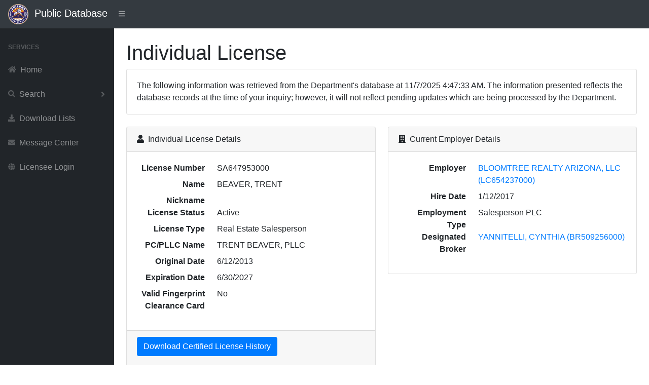

--- FILE ---
content_type: text/html; charset=utf-8
request_url: https://services.azre.gov/PdbWeb/IndividualLicense/ViewIndividualLicense/260432
body_size: 3965
content:
<!DOCTYPE html>
<html lang="en">
<head>
    <meta charset="utf-8" />
    <meta http-equiv="X-UA-Compatible" content="IE=edge" />
    <meta name="viewport" content="width=device-width, initial-scale=1, shrink-to-fit=no" />
    <meta name="description" content="Public Database" />
    <meta name="author" content="Arizona Department of Real Estate" />
    <title>Public Database</title>

    <link href="/PdbWeb/Themes/SBAdmin/dist/css/styles.css" rel="stylesheet" />
    <link href="https://cdn.datatables.net/1.10.20/css/dataTables.bootstrap4.min.css" rel="stylesheet" crossorigin="anonymous" />
    <script src="https://cdnjs.cloudflare.com/ajax/libs/font-awesome/5.11.2/js/all.min.js" crossorigin="anonymous"></script>

    <link href="https://kendo.cdn.telerik.com/themes/7.0.2/common/common.css" rel="stylesheet" type="text/css" />
    <link href="https://kendo.cdn.telerik.com/themes/7.0.2/default/default.css" rel="stylesheet" type="text/css" />
    <link href="https://kendo.cdn.telerik.com/themes/8.0.1/bootstrap/bootstrap-main.css" rel="stylesheet" type="text/css" />

    <script src="https://code.jquery.com/jquery-3.7.1.min.js"></script>
    <script src="https://unpkg.com/jszip/dist/jszip.min.js"></script>
    <script src="https://cdn.kendostatic.com/2024.2.514/js/kendo.all.min.js"></script>
    <script src="https://cdn.kendostatic.com/2024.2.514/js/kendo.aspnetmvc.min.js"></script>
    <script src="/PdbWeb/kendo-ui-license.js"></script>


    <script src="/PdbWeb/Scripts/kendo.modernizr.custom.js"></script>

</head>
<body class="sb-nav-fixed">
    <nav class="sb-topnav navbar navbar-expand navbar-dark bg-dark">
        <div class="navbar-brand">
            
            <a href="http://www.azre.gov"><img src="/PdbWeb/Content/ADRE-vector.png" height="40" width="40" /></a>&nbsp;&nbsp;Public Database
        </div>
        
        <button class="btn btn-link btn-sm order-1 order-lg-0" id="sidebarToggle" href="#">
            <i class="fas fa-bars"></i>
        </button><!-- Navbar Search-->
        <form class="d-none d-md-inline-block form-inline ml-auto mr-0 mr-md-3 my-2 my-md-0">
            
        </form>
        <!-- Navbar-->
        
    </nav>
    <div id="layoutSidenav">
        <div id="layoutSidenav_nav">
            <nav class="sb-sidenav accordion sb-sidenav-dark" id="sidenavAccordion">
                <div class="sb-sidenav-menu">
                    <div class="nav">
                        <div class="sb-sidenav-menu-heading">Services</div>

                        <a class="nav-link" href='/PdbWeb/Home/NavigateHome'>
                            <div class="sb-nav-link-icon"><i class="fas fa-home"></i></div>
                            Home
                        </a>

                        <a class="nav-link collapsed" href="#" data-toggle="collapse" data-target="#collapseSearch" aria-expanded="false" aria-controls="collapseSearch">
                            <div class="sb-nav-link-icon"><i class="fas fa-search"></i></div>
                            Search
                            <div class="sb-sidenav-collapse-arrow"><i class="fas fa-angle-down"></i></div>
                        </a>
                        <div class="collapse" id="collapseSearch" aria-labelledby="headingOne" data-parent="#sidenavAccordion">
                            <nav class="sb-sidenav-menu-nested nav">
                                <a class="nav-link" href='/PdbWeb/Development/SearchDevelopments'>Developments</a>
                                <a class="nav-link" href='/PdbWeb/Order/SearchOrders'>Disciplinary Actions</a>
                                <a class="nav-link" href='/PdbWeb/EntityLicense/SearchEntityLicenses'>Entity Licenses</a>
                                <a class="nav-link" href='/PdbWeb/IndividualLicense/SearchIndividualLicenses'>Individual Licenses</a>
                                <a class="nav-link" href='/PdbWeb/Instructor/SearchInstructors'>Instructors</a>
                                <a class="nav-link" href='/PdbWeb/CourseEvent/SearchCourseEvents'>Scheduled Courses</a>
                                <a class="nav-link" href='/PdbWeb/School/SearchSchools'>Schools</a>
                            </nav>
                        </div>

                        <a class="nav-link" href='/PdbWeb/List/ViewLists'>
                            <div class="sb-nav-link-icon"><i class="fas fa-download"></i></div>
                            Download Lists
                        </a>

                        <a class="nav-link" href='https://azre.gov/contact-us/message-center'>
                            <div class="sb-nav-link-icon"><i class="fas fa-envelope"></i></div>
                            Message Center
                        </a>

                        <a class="nav-link" href='https://ptl.az.gov/dre/'>
                            <div class="sb-nav-link-icon"><i class="fas fa-globe"></i></div>
                            Licensee Login
                        </a>

                    </div>
                </div>

            </nav>
        </div>
        <div id="layoutSidenav_content">
            <main>
                <div class="container-fluid">


                    


<script>
    $(document).ready(function () {
        $('#dataTableEmploymentHistory').DataTable({
            "lengthMenu": [[10, 25, 50, -1], [10, 25, 50, "All"]]
        } );
        $('#dataTableContinuingEducation').DataTable({
            "lengthMenu": [[10, 25, 50, -1], [10, 25, 50, "All"]]
        } );
        $('#dataTableDisciplinaryActions').DataTable({
            "lengthMenu": [[10, 25, 50, -1], [10, 25, 50, "All"]]
        } );
    });
</script>
<h1 class="mt-4">Individual License</h1>
<div class="card mb-4">
    <div class="card-body">The following information was retrieved from the Department's database at 11/7/2025 4:47:33 AM. The information presented reflects the database records at the time of your inquiry; however, it will not reflect pending updates which are being processed by the Department.</div>
</div>
<div class="row">
    <div class="col-xl-6">
        <div class="card mb-4">
            <div class="card-header">
                <i class="fas fa-user mr-1"></i>
                Individual License Details
            </div>
            <div class="card-body">
                <dl class="row">
                    <dt class="col-4 text-right">License Number</dt>
                    <dd class="col-8">SA647953000   </dd>
                    <dt class="col-4 text-right">Name</dt>
                    <dd class="col-8">BEAVER, TRENT </dd>
                    <dt class="col-4 text-right">Nickname</dt>
                    <dd class="col-8"></dd>
                    <dt class="col-4 text-right">License Status</dt>
                    <dd class="col-8">Active</dd>
                    <dt class="col-4 text-right">License Type</dt>
                    <dd class="col-8">Real Estate Salesperson</dd>
                    <dt class="col-4 text-right">PC/PLLC Name</dt>
                    <dd class="col-8">TRENT BEAVER, PLLC</dd>
                    <dt class="col-4 text-right">Original Date</dt>
                    <dd class="col-8">6/12/2013</dd>
                    <dt class="col-4 text-right">Expiration Date</dt>
                    <dd class="col-8">6/30/2027</dd>
                        <dt class="col-4 text-right">Valid Fingerprint Clearance Card</dt>
                        <dd class="col-8">No</dd>
                </dl>
            </div>
            <div class="card-footer">
<form action="/PdbWeb/IndividualLicense/DownloadIndividualCertifiedLicenseHistory" class="form-horizontal" enctype="multipart/form-data" id="submit-form" method="post"><input name="__RequestVerificationToken" type="hidden" value="Bvub-dLTfPWVcIyTo7Wi3ECIq4m2IxJBxOctcU3xeNytFyMqaR1hFtR4z7sHPp_Wddo2MHfKXaO88G948lUTuISvvk_jB9fD5f0JDRWIrk01" /><input id="id" name="id" type="hidden" value="260432" />                    <p><input type="submit" class="btn btn-primary" value="Download Certified License History" /></p>
                    <small class="form-text text-muted">
                        Only click the Download button once. It can take a few seconds for the system to generate the PDF.
                    </small>
</form>            </div>
        </div>
    </div>
    <div class="col-xl-6">
        <div class="card mb-4">
            <div class="card-header">
                <i class="fas fa-building mr-1"></i>
                Current Employer Details
            </div>
            <div class="card-body">
                <dl class="row">
                        <dt class="col-4 text-right">Employer</dt>
                        <dd class="col-8">
                            <a href="/PdbWeb/EntityLicense/ViewEntityLicense/34030">BLOOMTREE REALTY ARIZONA, LLC (LC654237000)</a>
                        </dd>
                    <dt class="col-4 text-right">Hire Date</dt>
                    <dd class="col-8">1/12/2017</dd>
                    <dt class="col-4 text-right">Employment Type</dt>
                    <dd class="col-8">Salesperson PLC</dd>
                        <dt class="col-4 text-right">Designated Broker</dt>
                        <dd class="col-8">
                            <a href="/PdbWeb/IndividualLicense/ViewIndividualLicense/129015">YANNITELLI, CYNTHIA (BR509256000)</a>
                        </dd>
                </dl>

            </div>
        </div>
    </div>
</div>
<div class="card mb-4">
    <div class="card-header"><i class="fas fa-history mr-1"></i>Employment History</div>
    <div class="card-body">
        <div class="table-responsive">
            <table class="table table-bordered" id="dataTableEmploymentHistory" width="100%" cellspacing="0">
                <thead>
                    <tr>
                        <th class="hidden-print"></th>
                        <th>License Number</th>
                        <th>Legal Name</th>
                        <th>DBA Name</th>
                        <th>Employment Type</th>
                        <th>Hire Date</th>
                        <th>Sever Date</th>
                    </tr>
                </thead>
                <tbody>
                        <tr>
                            <td>
                                <a href="/PdbWeb/EntityLicense/ViewEntityLicense/34030">View</a>
                            </td>
                            <td>
                                LC654237000   
                            </td>
                            <td>
                                BLOOMTREE REALTY ARIZONA, LLC
                            </td>
                            <td>
                                BETTER HOMES AND GARDENS REAL ESTATE BLOOMTREE REALTY
                            </td>
                            <td>
                                Salesperson PLC
                            </td>
                            <td data-order="636197760000000000">
                                1/12/2017
                            </td>
                            <td data-order="0">
                                
                            </td>
                        </tr>
                        <tr>
                            <td>
                                <a href="/PdbWeb/EntityLicense/ViewEntityLicense/34030">View</a>
                            </td>
                            <td>
                                LC654237000   
                            </td>
                            <td>
                                BLOOMTREE REALTY ARIZONA, LLC
                            </td>
                            <td>
                                BETTER HOMES AND GARDENS REAL ESTATE BLOOMTREE REALTY
                            </td>
                            <td>
                                Salesperson
                            </td>
                            <td data-order="635424480000000000">
                                8/1/2014
                            </td>
                            <td data-order="636197760000000000">
                                1/12/2017
                            </td>
                        </tr>
                        <tr>
                            <td>
                                <a href="/PdbWeb/EntityLicense/ViewEntityLicense/31519">View</a>
                            </td>
                            <td>
                                LC636738001   
                            </td>
                            <td>
                                REALTY PROFESSIONALS PRESCOTT LLC
                            </td>
                            <td>
                                NEXTAGE REALTY PROFESSIONALS
                            </td>
                            <td>
                                Salesperson
                            </td>
                            <td data-order="635070574185100000">
                                6/17/2013
                            </td>
                            <td data-order="635424480000000000">
                                8/1/2014
                            </td>
                        </tr>
                </tbody>
            </table>
        </div>
    </div>
</div>
<div class="card mb-4">
    <div class="card-header"><i class="fas fa-school mr-1"></i>Continuing Education</div>
    <div class="card-body">
        <p>The courses listed are for the last two renewal periods.</p>
        <div class="table-responsive">
            <table class="table table-bordered" id="dataTableContinuingEducation" width="100%" cellspacing="0">
                <thead>
                    <tr>
                        <th class="hidden-print"></th>
                        <th>Course Name</th>
                        <th>Date Started</th>
                        <th>Date Completed</th>
                    </tr>
                </thead>
                <tbody>
                        <tr>
                            <td>
                                <a href="/PdbWeb/Course/ViewCourse/15028">View</a>
                            </td>
                            <td>
                                APPLY AI: Artificial Intelligence in Real Estate
                            </td>
                            <td data-order="638284320000000000">
                                8/24/2023
                            </td>
                            <td data-order="638284320000000000">
                                8/24/2023
                            </td>
                        </tr>
                        <tr>
                            <td>
                                <a href="/PdbWeb/Course/ViewCourse/15877">View</a>
                            </td>
                            <td>
                                NAR CODE OF ETHICS
                            </td>
                            <td data-order="638651520000000000">
                                10/22/2024
                            </td>
                            <td data-order="638651520000000000">
                                10/22/2024
                            </td>
                        </tr>
                        <tr>
                            <td>
                                <a href="/PdbWeb/Course/ViewCourse/15091">View</a>
                            </td>
                            <td>
                                ONLINE - CONTRACT PROFICIENCY
                            </td>
                            <td data-order="638670528000000000">
                                11/13/2024
                            </td>
                            <td data-order="638670528000000000">
                                11/13/2024
                            </td>
                        </tr>
                        <tr>
                            <td>
                                <a href="/PdbWeb/Course/ViewCourse/14732">View</a>
                            </td>
                            <td>
                                ONLINE - FAIR HOUSING FUNDAMENTALS
                            </td>
                            <td data-order="638705088000000000">
                                12/23/2024
                            </td>
                            <td data-order="638705088000000000">
                                12/23/2024
                            </td>
                        </tr>
                        <tr>
                            <td>
                                <a href="/PdbWeb/Course/ViewCourse/16350">View</a>
                            </td>
                            <td>
                                ONLINE:  Deed Fraud, Water and Firewise
                            </td>
                            <td data-order="638722368000000000">
                                1/12/2025
                            </td>
                            <td data-order="638723232000000000">
                                1/13/2025
                            </td>
                        </tr>
                        <tr>
                            <td>
                                <a href="/PdbWeb/Course/ViewCourse/15689">View</a>
                            </td>
                            <td>
                                ONLINE REGULATED PRACTICES
                            </td>
                            <td data-order="638723232000000000">
                                1/13/2025
                            </td>
                            <td data-order="638724096000000000">
                                1/14/2025
                            </td>
                        </tr>
                        <tr>
                            <td>
                                <a href="/PdbWeb/Course/ViewCourse/15559">View</a>
                            </td>
                            <td>
                                ONLINE - DISCLOSURE FROM THE GROUND UP
                            </td>
                            <td data-order="638724960000000000">
                                1/15/2025
                            </td>
                            <td data-order="638724960000000000">
                                1/15/2025
                            </td>
                        </tr>
                        <tr>
                            <td>
                                <a href="/PdbWeb/Course/ViewCourse/15268">View</a>
                            </td>
                            <td>
                                ONLINE-DUTIES AS AGENTS
                            </td>
                            <td data-order="638725824000000000">
                                1/16/2025
                            </td>
                            <td data-order="638725824000000000">
                                1/16/2025
                            </td>
                        </tr>
                </tbody>
            </table>
        </div>
    </div>
</div>
<div class="card mb-4">
    <div class="card-header"><i class="fas fa-search mr-1"></i>Complaints</div>
    <div class="card-body">
            <p>There is currently 1 open complaint at the Department. Open complaints represent unproven allegations. Upon investigation many complaints are found to be without merit and dismissed. <strong>Open complaints are confidential and no information concerning them is available for release.</strong></p>
    </div>
</div>
<div class="card mb-4">
    <div class="card-header"><i class="fas fa-gavel mr-1"></i>Disciplinary Actions</div>
    <div class="card-body">
        <div class="table-responsive">
            <table class="table table-bordered" id="dataTableDisciplinaryActions" width="100%" cellspacing="0">
                <thead>
                    <tr>
                        <th class="hidden-print"></th>
                        <th>File Number</th>
                        <th>Order Type</th>
                        <th>Order Date</th>
                    </tr>
                </thead>
                <tbody>
                </tbody>
            </table>
        </div>
    </div>
</div>
                </div>
            </main>
            <footer class="py-4 bg-light mt-auto">
                <div class="container-fluid">
                    <div class="d-flex align-items-center justify-content-between small">
                        <div class="text-muted">Arizona Department of Real Estate</div>
                    </div>
                </div>
            </footer>
        </div>
    </div>

    <script src="https://stackpath.bootstrapcdn.com/bootstrap/4.3.1/js/bootstrap.bundle.min.js" crossorigin="anonymous"></script>
    <script src="/PdbWeb/Themes/SBAdmin/dist/js/scripts.js"></script>
    <script src="https://cdn.datatables.net/1.10.20/js/jquery.dataTables.min.js" crossorigin="anonymous"></script>
    <script src="https://cdn.datatables.net/1.10.20/js/dataTables.bootstrap4.min.js" crossorigin="anonymous"></script>

</body>
</html>



--- FILE ---
content_type: application/javascript
request_url: https://services.azre.gov/PdbWeb/kendo-ui-license.js
body_size: 630
content:
KendoLicensing.setScriptKey('[base64]')

--- FILE ---
content_type: application/javascript
request_url: https://services.azre.gov/PdbWeb/Themes/SBAdmin/dist/js/scripts.js
body_size: 780
content:
/*!
    * Start Bootstrap - SB Admin v6.0.0 (https://startbootstrap.com/templates/sb-admin)
    * Copyright 2013-2020 Start Bootstrap
    * Licensed under MIT (https://github.com/BlackrockDigital/startbootstrap-sb-admin/blob/master/LICENSE)
    */
    (function($) {
    "use strict";

    // Add active state to sidbar nav links
    var path = window.location.href; // because the 'href' property of the DOM element is the absolute path
        $("#layoutSidenav_nav .sb-sidenav a.nav-link").each(function() {
            if (this.href === path) {
                $(this).addClass("active");
            }
        });

    // Toggle the side navigation
    $("#sidebarToggle").on("click", function(e) {
        e.preventDefault();
        $("body").toggleClass("sb-sidenav-toggled");
    });
})(jQuery);
